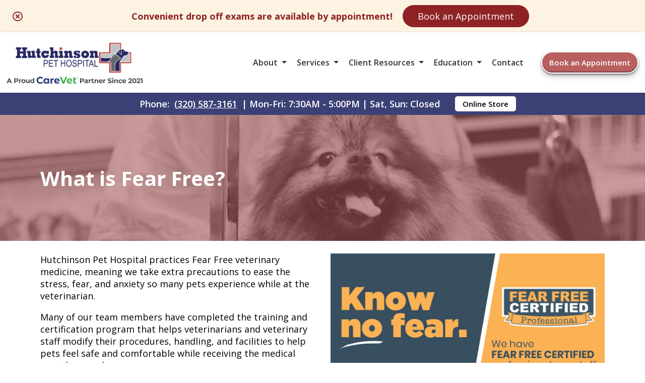

--- FILE ---
content_type: text/html; charset=UTF-8
request_url: https://hutchinsonpethospital.com/fear-free/
body_size: 8755
content:
<!doctype html>
<html lang="en-US">
<head>
	<meta charset="UTF-8">
	<meta name="viewport" content="width=device-width, initial-scale=1">
	<link rel="profile" href="https://gmpg.org/xfn/11">

	<meta name='robots' content='index, follow, max-image-preview:large, max-snippet:-1, max-video-preview:-1' />
	<style>img:is([sizes="auto" i], [sizes^="auto," i]) { contain-intrinsic-size: 3000px 1500px }</style>
	
	<!-- This site is optimized with the Yoast SEO plugin v25.3 - https://yoast.com/wordpress/plugins/seo/ -->
	<title>What is Fear Free? - Hutchinson Pet Hospital, Veterinarian in Hutchinson, MN</title>
	<link rel="canonical" href="https://hutchinsonpethospital.com/fear-free/" />
	<meta property="og:locale" content="en_US" />
	<meta property="og:type" content="article" />
	<meta property="og:title" content="What is Fear Free? - Hutchinson Pet Hospital, Veterinarian in Hutchinson, MN" />
	<meta property="og:description" content="Hutchinson Pet Hospital practices Fear Free veterinary medicine, meaning we take extra precautions to ease the stress, fear, and anxiety so many pets experience while at the veterinarian. Many of [&hellip;]" />
	<meta property="og:url" content="https://hutchinsonpethospital.com/fear-free/" />
	<meta property="og:site_name" content="Hutchinson Pet Hospital" />
	<meta property="article:publisher" content="https://www.facebook.com/hutchinsonpethospital/" />
	<meta property="article:modified_time" content="2022-08-24T19:18:12+00:00" />
	<meta name="twitter:card" content="summary_large_image" />
	<script type="application/ld+json" class="yoast-schema-graph">{"@context":"https://schema.org","@graph":[{"@type":"WebPage","@id":"https://hutchinsonpethospital.com/fear-free/","url":"https://hutchinsonpethospital.com/fear-free/","name":"What is Fear Free? - Hutchinson Pet Hospital, Veterinarian in Hutchinson, MN","isPartOf":{"@id":"https://hutchinsonpethospital.com/#website"},"datePublished":"2022-08-24T18:57:24+00:00","dateModified":"2022-08-24T19:18:12+00:00","breadcrumb":{"@id":"https://hutchinsonpethospital.com/fear-free/#breadcrumb"},"inLanguage":"en-US","potentialAction":[{"@type":"ReadAction","target":["https://hutchinsonpethospital.com/fear-free/"]}]},{"@type":"BreadcrumbList","@id":"https://hutchinsonpethospital.com/fear-free/#breadcrumb","itemListElement":[{"@type":"ListItem","position":1,"name":"Home","item":"https://hutchinsonpethospital.com/"},{"@type":"ListItem","position":2,"name":"What is Fear Free?"}]},{"@type":"WebSite","@id":"https://hutchinsonpethospital.com/#website","url":"https://hutchinsonpethospital.com/","name":"Hutchinson Pet Hospital","description":"","publisher":{"@id":"https://hutchinsonpethospital.com/#organization"},"potentialAction":[{"@type":"SearchAction","target":{"@type":"EntryPoint","urlTemplate":"https://hutchinsonpethospital.com/?s={search_term_string}"},"query-input":{"@type":"PropertyValueSpecification","valueRequired":true,"valueName":"search_term_string"}}],"inLanguage":"en-US"},{"@type":"Organization","@id":"https://hutchinsonpethospital.com/#organization","name":"Hutchinson Pet Hospital","url":"https://hutchinsonpethospital.com/","logo":{"@type":"ImageObject","inLanguage":"en-US","@id":"https://hutchinsonpethospital.com/#/schema/logo/image/","url":"https://hutchinsonpethospital.com/wp-content/uploads/sites/131/2025/08/hutchinson.jpg","contentUrl":"https://hutchinsonpethospital.com/wp-content/uploads/sites/131/2025/08/hutchinson.jpg","width":770,"height":284,"caption":"Hutchinson Pet Hospital"},"image":{"@id":"https://hutchinsonpethospital.com/#/schema/logo/image/"},"sameAs":["https://www.facebook.com/hutchinsonpethospital/"]}]}</script>
	<!-- / Yoast SEO plugin. -->


<link rel='dns-prefetch' href='//hutchinsonpethospital.com' />
<link rel="alternate" type="application/rss+xml" title="Hutchinson Pet Hospital &raquo; Feed" href="https://hutchinsonpethospital.com/feed/" />
<link rel="alternate" type="application/rss+xml" title="Hutchinson Pet Hospital &raquo; Comments Feed" href="https://hutchinsonpethospital.com/comments/feed/" />
<link rel='stylesheet' id='test-theme-style-css' href='https://hutchinsonpethospital.com/wp-content/themes/test-theme/style.css?ver=1.0.0' media='all' />
<link rel='stylesheet' id='cv-styles-css' href='https://hutchinsonpethospital.com/wp-content/themes/test-theme/cv-styles.css?ver=6.8.3' media='all' />
<link rel='stylesheet' id='font-awesome-css' href='https://hutchinsonpethospital.com/wp-content/uploads/fontawesome/css/all.min.css?ver=6.8.3' media='all' />
<style id='akismet-widget-style-inline-css'>

			.a-stats {
				--akismet-color-mid-green: #357b49;
				--akismet-color-white: #fff;
				--akismet-color-light-grey: #f6f7f7;

				max-width: 350px;
				width: auto;
			}

			.a-stats * {
				all: unset;
				box-sizing: border-box;
			}

			.a-stats strong {
				font-weight: 600;
			}

			.a-stats a.a-stats__link,
			.a-stats a.a-stats__link:visited,
			.a-stats a.a-stats__link:active {
				background: var(--akismet-color-mid-green);
				border: none;
				box-shadow: none;
				border-radius: 8px;
				color: var(--akismet-color-white);
				cursor: pointer;
				display: block;
				font-family: -apple-system, BlinkMacSystemFont, 'Segoe UI', 'Roboto', 'Oxygen-Sans', 'Ubuntu', 'Cantarell', 'Helvetica Neue', sans-serif;
				font-weight: 500;
				padding: 12px;
				text-align: center;
				text-decoration: none;
				transition: all 0.2s ease;
			}

			/* Extra specificity to deal with TwentyTwentyOne focus style */
			.widget .a-stats a.a-stats__link:focus {
				background: var(--akismet-color-mid-green);
				color: var(--akismet-color-white);
				text-decoration: none;
			}

			.a-stats a.a-stats__link:hover {
				filter: brightness(110%);
				box-shadow: 0 4px 12px rgba(0, 0, 0, 0.06), 0 0 2px rgba(0, 0, 0, 0.16);
			}

			.a-stats .count {
				color: var(--akismet-color-white);
				display: block;
				font-size: 1.5em;
				line-height: 1.4;
				padding: 0 13px;
				white-space: nowrap;
			}
		
</style>
<link rel="https://api.w.org/" href="https://hutchinsonpethospital.com/wp-json/" /><link rel="alternate" title="JSON" type="application/json" href="https://hutchinsonpethospital.com/wp-json/wp/v2/pages/2625" /><link rel="EditURI" type="application/rsd+xml" title="RSD" href="https://hutchinsonpethospital.com/xmlrpc.php?rsd" />
<meta name="generator" content="WordPress 6.8.3" />
<link rel='shortlink' href='https://hutchinsonpethospital.com/?p=2625' />
<link rel="alternate" title="oEmbed (JSON)" type="application/json+oembed" href="https://hutchinsonpethospital.com/wp-json/oembed/1.0/embed?url=https%3A%2F%2Fhutchinsonpethospital.com%2Ffear-free%2F" />
<link rel="alternate" title="oEmbed (XML)" type="text/xml+oembed" href="https://hutchinsonpethospital.com/wp-json/oembed/1.0/embed?url=https%3A%2F%2Fhutchinsonpethospital.com%2Ffear-free%2F&#038;format=xml" />
<!-- Google Tag Manager -->
<script>(function(w,d,s,l,i){w[l]=w[l]||[];w[l].push({'gtm.start':
new Date().getTime(),event:'gtm.js'});var f=d.getElementsByTagName(s)[0],
j=d.createElement(s),dl=l!='dataLayer'?'&l='+l:'';j.async=true;j.src=
'https://www.googletagmanager.com/gtm.js?id='+i+dl;f.parentNode.insertBefore(j,f);
})(window,document,'script','dataLayer','GTM-PXC4DW5');</script>
<!-- End Google Tag Manager -->

<script type="application/ld+json">{"@context":"https://schema.org","@graph":[{"@type":"VeterinaryCare","name":"Hutchinson Pet Hospital","url":"https://hutchinsonpethospital.com/","logo":"https://hutchinsonpethospital.com/wp-content/uploads/sites/131/2021/11/logo-for-header-v21.jpg","address":{"@type":"PostalAddress","streetAddress":"760 Century Ave. SW","addressLocality":"Hutchinson","addressRegion":"MN","postalCode":"55350"},"isAcceptingNewPatients":"http://schema.org/True","email":"info@hutchinsonpethospital.com","description":"Providing high-quality pet care to Hutchinson, MN since 1984. We are accepting new clients! Book your pet’s appointment online today."},{"@type":"LocalBusiness","address":{"@type":"PostalAddress","streetAddress":"760 Century Ave. SW","addressLocality":"Hutchinson","addressRegion":"MN","postalCode":"55350"},"email":"info@hutchinsonpethospital.com"}]}</script><script>
if (window.location.href.includes("adservice")){
	let now = new Date()
	localStorage["CareVetAdServices"] = true
	localStorage["CareVetAdServicesExpire"] = now.getTime() + (28 * 24 * 60 * 60 * 1000) /* 28 days */
}
</script>
		<style type="text/css">
					.site-title,
			.site-description {
				position: absolute;
				clip: rect(1px, 1px, 1px, 1px);
				}
					</style>
		<link rel="icon" href="https://hutchinsonpethospital.com/wp-content/uploads/sites/131/2022/02/cropped-logo-for-header-v21-e1644526943607-32x32.jpg" sizes="32x32" />
<link rel="icon" href="https://hutchinsonpethospital.com/wp-content/uploads/sites/131/2022/02/cropped-logo-for-header-v21-e1644526943607-192x192.jpg" sizes="192x192" />
<link rel="apple-touch-icon" href="https://hutchinsonpethospital.com/wp-content/uploads/sites/131/2022/02/cropped-logo-for-header-v21-e1644526943607-180x180.jpg" />
<meta name="msapplication-TileImage" content="https://hutchinsonpethospital.com/wp-content/uploads/sites/131/2022/02/cropped-logo-for-header-v21-e1644526943607-270x270.jpg" />
		<style id="wp-custom-css">
			/* random added styles */

.band--thin {
	color: white !important;
}

body .band--thin:nth-child(1) {
	display: flex;
	flex-direction: row;
	justify-content: center;
	align-items: center;
	
}

.band--thin a {
	text-decoration: underline !important;
}

/* font styles */

html {
	background: white;
}

h1 {
    font-size: 40px;
}

h1.title {
    font-weight: 800;
}

h2 {
    font-size: 32px;
}

h2.title {
    font-size: 28px;
    font-weight: 600;
    line-height: 32px;
    margin-top: 5px;
}

h2.subtitle {
    font-size: 40px;
    font-weight: 700;
}

h3 {
    font-size: 26px;
}

h4 {
    font-size: 24px;
}

h5 {
    font-size: 22px;
}

p {
    font-size: 18px;
}

a {
    font-size: 18px;
    color: inherit;
}

sub {
    font-size: 12px;
}

* {
    font-family: 'Open Sans', sans-serif;
    text-decoration: none;
    transition: all .25s;
}


/* Background Images Preload */

body::after{
    position:absolute; width:0; height:0; overflow:hidden; z-index:-1;
    content:
  
    url("/wp-content/uploads/sites/131/2022/01/Hero-2-3.jpg") 
			
    url("/wp-content/uploads/sites/82/2021/08/GenericImage6.jpg") 
			
    url("/wp-content/uploads/sites/131/2022/01/Hero1-13.jpg")
 }

/* Background Animation */

@keyframes backgroundAnimated {
    0%, 18% {
        background: url("/wp-content/uploads/sites/131/2022/01/Hero1-13.jpg");
        background-size: cover;
        background-position: top;
    } 20%, 38% {
        background: url("/wp-content/uploads/sites/131/2022/01/Hero-2-3.jpg");
        background-size: cover;
        background-position: center;
    } 40%, 58% {
        background: url("/wp-content/uploads/sites/82/2021/08/GenericImage6.jpg");
        background-size: cover;
        background-position: center;
    } 60%, 78% {
        background: url("/wp-content/uploads/sites/131/2022/01/Hero1-13.jpg");
        background-size: cover;
        background-position: top;
    } 80%, 100% {
        background: url("/wp-content/uploads/sites/131/2022/01/Hero1-13.jpg");
        background-size: cover;
        background-position: top;
    }
}

/* Animation Attachment for Intersection Observer */

.card.inview, .band--main__image.inview , .splash__graphic--square.inview, .dogcutout.inview {
    animation: fadeInUp 1s ease-in-out 0s forwards;
}

.band--main__text.inview, .text-center-width.inview, .splash__text.inview, .glyph.inview {
    -webkit-animation-name: fadeInLeft;
    -moz-animation-name: fadeInLeft;
    -o-animation-name: fadeInLeft;
    animation-name: fadeInLeft;
    -webkit-animation-fill-mode: forwards;
    -moz-animation-fill-mode: forwards;
    -o-animation-fill-mode: forwards;
    animation-fill-mode: forwards;
    -webkit-animation-duration: 1s;
    -moz-animation-duration: 1s;
    -o-animation-duration: 1s;
    animation-duration: 1s;
    -webkit-animation-delay: 1s;
    -moz-animation-delay: 1s;
    -o-animation-duration:1s;
    animation-delay: 0s;
}



/* Colors */

.color--primary {
	color: #3C4175;
}

.color--secondary {
	color: #B95F60;
}

.color--black {
    color: #333333;
}

.color--grey {
    color: #5c6c7c;
}

.color--white {
    color: white !important;
}

.color--green {
    color: #38ac20;
}

.color--blue {
    color: #3ab799;
}

.color--darkblue {
    color: #062e66;
}

.background--primary {
	background: #3C4175;
}

.background--secondary {
	background: #B95F60;
}

.background--secondary * {
    color: white !important;
}

.background--white {
    background: white;
}

.background--clear {
    background: #ffffffde;
}

.background--grey {
    background: #eff2f7;
}

.background--lightblue {
    background: #5e81a4;
}

.background--blue {
    background: #3ab799;
}

.background--yellow {
    background: #fec748;
}

.background--green {
    background: #5ac10c;
}

.background--darkblue {
    background: #3ab799;
}

.terms > p::before {
	color: #3C4175 !important;
}



/* BUTTONS */

    /* Top Right Nav Button */

.btn--header {
    padding: 0px 14px;
    border-radius: 25px;
    font-size: 15px;
    font-weight: 600;
    margin-left: 25px;
    color: white;
    background: #B95F60;
}

a.btn--header:visited {
    color: white !important;
}

.btn--header:hover {
    background: #a75656;
    transition: all .25s;
}

    /* Main splash page square button */

.btn--splash {
    width: fit-content;
    padding: 8px 12px;
    color: white;
    font-size: 18px;
    font-weight: 600;
    background: #B95F60;
    border-radius: 0px;
    border: 4px solid #B95F60;
}
a.btn--splash:visited {
    color: white !important;
}

a.btn--splash:hover {
    background: white;
    transition: all .25s;
    text-decoration: none;
    color: black !important;
}

    /* Normal Content Button */

.btn--main {
    color: white !important;
    font-size: 16px;
    font-weight: 700;
    padding: 0px 15px;
    background: #B95F60;
    border-radius: 3px;
}

a.btn--main:visited {
    color: white !important;
}

.btn--main:hover {
    background: #a75656;
}

/* NAVIGATION */

.navigation__container {
    height: 120px;
}
    /* band after navigation must match the height of navigation container */

.margined-band {
    margin-top: 120px;
		background: #3C4175 !important;
}

    /* Logo Size */

.logo__container img {
    max-height: 100px;
    width: auto;
}
    /* menu item colors */

.menu-item {
    color: #333333;
}

.menu-item > a {
    color: #333333;
    font-weight: 600;
    font-size: 16px;
}
    
    /* menu items with children triangle */

.menu-item-has-children > a::after {
    border-color: #333333 transparent transparent transparent;
}

.menu-item-has-children.clicked > a::after {
    border-color: #333333 transparent transparent transparent;
}

.sub-menu {
    background: white;
}

.sub-menu > li > a {
    font-size: 16px;
    color: #333333;
}

.sub-menu > li > a:hover {
    /* navigation submenu hover color */
    color: #3C4175;
}

/* HAMBURGER MENU */

#nav-icon span {
    background: #3C4175;
}

/* SPLASH */


.splash {
    min-height: 650px;
    max-width: 1450px;
    margin: 0 auto;
}

/* CARDS */

.card--image {
    background: #3C4175;
}

    /* backgrounds to be used for image cards */

.img1bg {
    background: url("/wp-content/uploads/sites/131/2022/01/Best-in-class-Care-box-10.jpg");
    background-position: center;
}
    
.img2bg {
    background: url("/wp-content/uploads/sites/131/2022/01/Trusted-Vets-Box-focus-on-cat.jpg");
    background-position: 0px -330px;
}
    
.img3bg {
    background: url("/wp-content/uploads/sites/131/2022/01/Contact-Us-Box-12.jpg");
    background-position: center;
}

/* MOBILE FLOATING APPOINTMENT BUTTON */

.appointment__float {
    background: #333333;
    color: white;
}

/* END SCREEN CTA TRANSPARENT */

.background--cta {
    background: url("/wp-content/uploads/sites/126/2021/09/Standard-our-story.jpg");
    background-size: cover;
    background-position: center;
}

/* FOOTER */

.footer {
    background: #363b69;
}

.footer p, .footer a {
    color: white !important;
}

.footer .band--thin a {
    color: white !important;
}

.footer .band--thin p {
    color: white !important;
}

.social__icons {
    background: #B95F60;
}

.social__icons > a > i::before {
	color: white
}

/* INTERNAL PAGE STYLES */

.interior__title__band {
    display: flex;
    height: 18vw;
    background: blue;
    max-height: 225px;;
    min-height: 150px;
    color: white;
    background: url("/wp-content/uploads/sites/82/2021/08/dogbanner-1.jpg");
    background-size: cover;
    background-position: center;
    position: relative;
}

.interior__title__band h1 {
    width: 92%;
    max-width: 1120px;
    position: relative;
    z-index: 2;
}
.interior__title__band--color {
    position: absolute;
    width: 100%;
    height: 100%;
    background: rgba(185, 95, 96, 0.5);
    z-index: 1;
}
.interior__page__content {
    max-width: 1120px;
    width: 92%;
    padding-top: 25px;
}

/* MEET OUR TEAM */

.selection {
    background: #dff4fc;
}

.selection > a {
    color: #2073ac;
}

.selection > a.selected {
    color: #2073ac;
}

/* ACCORDIAN */

h4.accordian-item {
    background: #3C4175;
    color: white;
}

h4.accordian-item.selected {
    background: #B95F60;
}

@media screen and (max-width: 1178px) {

    /* NAVIGATION */

    .navigation__container {height: 175px;}
    .margined-band {margin-top:175px}

}

@media screen and (max-width: 850px) {

    /* NAVIGATION */
	
		h4.accordian-item {
		font-size: 14px;
	}
	
		h4.accordian-item {
		font-size: 14px;
	}

    .navigation__container {height: 100px;}
    .margined-band {margin-top: 100px;}
    .logo__container > img {max-width: 75%;}

        /* Mobile */
    
    .sub-menu > li > a {
        font-size: 14px;
        color: #333333;
    }

    #primary-menu > li {
        background: #eff2f7;
    }
	
	.sub-menu {
		background: none;
	}
	.splash {
    min-height: 450px;
    max-width: 1450px;
    margin: 0 auto;
}



}

@media screen and (max-width: 500px) {
    
    /* NAVIGATION */

    #primary-menu > li {
        background: #eff2f7;
    }

    /* FONTS */

    h1.title {
        font-size: 28px;
    }

    h2.undertitle {
        font-size: 22px;
    }

    h2.title {
        font-size: 22px;
    }

    h2.undertitle {
        padding-left: 25px;
    }
}		</style>
		</head>

<body class="wp-singular page-template-default page page-id-2625 wp-custom-logo wp-theme-test-theme no-sidebar">
<!-- Google Tag Manager (noscript) -->
<noscript><iframe src="https://www.googletagmanager.com/ns.html?id=GTM-PXC4DW5"
height="0" width="0" style="display:none;visibility:hidden"></iframe></noscript>
<!-- End Google Tag Manager (noscript) -->	<a class="hidden" href="#primary" aria-label="Skip to content">Skip to content</a>
    <div class="navigation__container">
        <div class="nav-width-container">
			<a class="logo__container" title="Home Link" href="/"><img alt="Hutchinson Pet Hospital Logo" src="/wp-content/uploads/sites/131/2025/08/hutchinson.jpg"></a>
            <nav id="site-navigation" class="main-navigation">
				<div id="nav-icon" role="button" aria-expanded="false" aria-label="menu toggle" data-cv="mobile-menu-open">
						<span></span>
						<span></span>
						<span></span>
						<span></span>
				</div>
				<div class="menu-main-navigation-container"><ul id="primary-menu" class="menu"><li id="menu-item-1731" class="menu-item menu-item-type-custom menu-item-object-custom menu-item-has-children menu-item-1731"><a href="#">About</a>
<ul class="sub-menu">
	<li id="menu-item-1736" class="menu-item menu-item-type-post_type menu-item-object-page menu-item-1736"><a href="https://hutchinsonpethospital.com/meet-our-team/">Meet Our Team</a></li>
	<li id="menu-item-2714" class="menu-item menu-item-type-post_type menu-item-object-page menu-item-2714"><a href="https://hutchinsonpethospital.com/send-us-a-photo/">Pet Photo Gallery</a></li>
	<li id="menu-item-2550" class="menu-item menu-item-type-custom menu-item-object-custom menu-item-2550"><a href="https://www.youtube.com/watch?v=dW3fGiQe_2k">Watch Our Video</a></li>
	<li id="menu-item-2459" class="menu-item menu-item-type-custom menu-item-object-custom menu-item-has-children menu-item-2459"><a href="#">Work With Us</a>
	<ul class="sub-menu">
		<li id="menu-item-2853" class="menu-item menu-item-type-custom menu-item-object-custom menu-item-2853"><a target="_blank" href="https://recruitingbypaycor.com/career/CareerHome.action?clientId=8a7883c67239c8440172523ce1c90e1d&#038;postalCode=55350">Team Member Roles</a></li>
		<li id="menu-item-2854" class="menu-item menu-item-type-custom menu-item-object-custom menu-item-2854"><a target="_blank" href="https://www.carevet.com/what-we-offer/veterinarians/?ref=internal">Veterinarian Roles</a></li>
	</ul>
</li>
</ul>
</li>
<li id="menu-item-2784" class="menu-item menu-item-type-custom menu-item-object-custom menu-item-has-children menu-item-2784"><a href="#">Services</a>
<ul class="sub-menu">
	<li id="menu-item-2795" class="menu-item menu-item-type-post_type menu-item-object-page menu-item-2795"><a href="https://hutchinsonpethospital.com/wellness-care/">Wellness Care</a></li>
	<li id="menu-item-2794" class="menu-item menu-item-type-post_type menu-item-object-page menu-item-2794"><a href="https://hutchinsonpethospital.com/dental-care/">Dental Care</a></li>
	<li id="menu-item-2793" class="menu-item menu-item-type-post_type menu-item-object-page menu-item-2793"><a href="https://hutchinsonpethospital.com/surgical-services/">Surgical Services</a></li>
	<li id="menu-item-2785" class="menu-item menu-item-type-post_type menu-item-object-page menu-item-2785"><a href="https://hutchinsonpethospital.com/specialty-services/">Specialty Services</a></li>
	<li id="menu-item-2792" class="menu-item menu-item-type-post_type menu-item-object-page menu-item-2792"><a href="https://hutchinsonpethospital.com/diagnostics/">Diagnostics</a></li>
	<li id="menu-item-2791" class="menu-item menu-item-type-post_type menu-item-object-page menu-item-2791"><a href="https://hutchinsonpethospital.com/end-of-life-care/">End of Life Care</a></li>
	<li id="menu-item-2790" class="menu-item menu-item-type-post_type menu-item-object-page menu-item-2790"><a href="https://hutchinsonpethospital.com/laboratory/">Laboratory</a></li>
	<li id="menu-item-2789" class="menu-item menu-item-type-post_type menu-item-object-page menu-item-2789"><a href="https://hutchinsonpethospital.com/microchipping/">Microchipping</a></li>
	<li id="menu-item-2788" class="menu-item menu-item-type-post_type menu-item-object-page menu-item-2788"><a href="https://hutchinsonpethospital.com/nutrition/">Nutrition</a></li>
	<li id="menu-item-2787" class="menu-item menu-item-type-post_type menu-item-object-page menu-item-2787"><a href="https://hutchinsonpethospital.com/pharmacy/">Pharmacy</a></li>
	<li id="menu-item-2786" class="menu-item menu-item-type-post_type menu-item-object-page menu-item-2786"><a href="https://hutchinsonpethospital.com/urgent-care/">Urgent Care</a></li>
</ul>
</li>
<li id="menu-item-1734" class="menu-item menu-item-type-custom menu-item-object-custom current-menu-ancestor current-menu-parent menu-item-has-children menu-item-1734"><a href="#">Client Resources</a>
<ul class="sub-menu">
	<li id="menu-item-2727" class="menu-item menu-item-type-post_type menu-item-object-page menu-item-2727"><a href="https://hutchinsonpethospital.com/new-client-form/">New Client Form</a></li>
	<li id="menu-item-2804" class="menu-item menu-item-type-custom menu-item-object-custom menu-item-2804"><a target="_blank" href="https://hutchinsonpethospital.careplans.vet/cwa/">Wellness Plans</a></li>
	<li id="menu-item-2658" class="menu-item menu-item-type-post_type menu-item-object-page current-menu-item page_item page-item-2625 current_page_item menu-item-2658"><a href="https://hutchinsonpethospital.com/fear-free/" aria-current="page">What is Fear Free?</a></li>
	<li id="menu-item-2931" class="menu-item menu-item-type-post_type menu-item-object-page menu-item-2931"><a href="https://hutchinsonpethospital.com/promotions/">Promotions</a></li>
	<li id="menu-item-2682" class="menu-item menu-item-type-post_type menu-item-object-page menu-item-2682"><a href="https://hutchinsonpethospital.com/refer-a-friend/">Refer a Friend</a></li>
	<li id="menu-item-1902" class="menu-item menu-item-type-post_type menu-item-object-page menu-item-1902"><a href="https://hutchinsonpethospital.com/payment-options/">Payment Options</a></li>
	<li id="menu-item-2935" class="menu-item menu-item-type-post_type menu-item-object-page menu-item-2935"><a href="https://hutchinsonpethospital.com/3rd-party-pharmacy-policy/">3rd Party Pharmacy Policy</a></li>
	<li id="menu-item-1867" class="menu-item menu-item-type-custom menu-item-object-custom menu-item-1867"><a target="_blank" href="https://hutchinsonpethospitalpa.securevetsource.com/site/view/site/view/HomeDelivery.pml?retUrl=https://hutchinsonpethospital.com">Online Store</a></li>
	<li id="menu-item-1870" class="menu-item menu-item-type-post_type menu-item-object-page menu-item-1870"><a href="https://hutchinsonpethospital.com/tell-us-what-you-think/">Tell Us What You Think!</a></li>
</ul>
</li>
<li id="menu-item-2084" class="menu-item menu-item-type-custom menu-item-object-custom menu-item-has-children menu-item-2084"><a href="#">Education</a>
<ul class="sub-menu">
	<li id="menu-item-2671" class="menu-item menu-item-type-post_type menu-item-object-page menu-item-2671"><a href="https://hutchinsonpethospital.com/helpful-articles/">Helpful Articles</a></li>
	<li id="menu-item-2554" class="menu-item menu-item-type-custom menu-item-object-custom menu-item-2554"><a href="https://veterinarypartner.vin.com/default.aspx?pid=19239">Pet Library</a></li>
	<li id="menu-item-1884" class="menu-item menu-item-type-post_type menu-item-object-page menu-item-1884"><a href="https://hutchinsonpethospital.com/links-resources/">Links &#038; Resources</a></li>
	<li id="menu-item-1882" class="menu-item menu-item-type-post_type menu-item-object-page menu-item-1882"><a href="https://hutchinsonpethospital.com/educational-videos/">Educational Videos</a></li>
</ul>
</li>
<li id="menu-item-1861" class="menu-item menu-item-type-post_type menu-item-object-page menu-item-1861"><a href="https://hutchinsonpethospital.com/contact/">Contact</a></li>
</ul></div>				<a class="btn btn--header" href="/book-an-appointment">Book an Appointment</a>
			</nav><!-- #site-navigation -->
        </div>
    </div>
	<div id="page__container">
		<div class="band--thin fullwidth fullwidth--centered flex--wrap background--primary flex--column top-banner">
			<div class="banner-desktop">
        		<p class="color--white text-center">Phone: <a class="color--white" href="tel:(320) 587-3161">(320) 587-3161</a> |  Mon-Fri: 7:30AM - 5:00PM | Sat, Sun: Closed</p>

<a href="https://hutchinsonpethospitalpa.securevetsource.com/site/view/site/view/HomeDelivery.pml?retUrl=https://hutchinsonpethospital.com" target="_blank" style="display:flex;height:auto;width:fit-content;background:white;font-size:15px;padding:5px 15px; border-radius:5px;color:black;text-decoration:none !important;margin:5px;">Online Store</a>			</div>
			<div class="banner-mobile">
				<a href="tel:(320) 587-3161" class="btn--banner"><i class="fas fa-phone-alt"></i>(320) 587-3161</a>

<a href="#hospital-info" class="btn--banner"><i class="fas fa-clock"></i>Hours</a>

<a href="/book-an-appointment" class="btn--banner"><i class="fas fa-calendar-check"></i>Book an Appointment</a>
			</div>
    	</div>

	<main id="primary" class="site-main">
		<div class="interior__title__band fullwidth fullwidth--centered">
            <h1>What is Fear Free?</h1>
            <div class="interior__title__band--color"></div>
        </div>
		<div class="interior__content" style="max-width:1120px;margin:0 auto;padding:25px;">
			<div class="row">
<div class="col-12 col-6-md">
<p>Hutchinson Pet Hospital practices Fear Free veterinary medicine, meaning we take extra precautions to ease the stress, fear, and anxiety so many pets experience while at the veterinarian.</p>
<p>Many of our team members have completed the training and certification program that helps veterinarians and veterinary staff modify their procedures, handling, and facilities to help pets feel safe and comfortable while receiving the medical care they need.</p>
<p>The Fear Free Certification Program was developed by board-certified veterinary behaviorists, veterinary technician behavior specialists, board-certified veterinary anesthetists, well-known veterinary practice management experts, and board-certified veterinary practitioners experienced in Fear Free methods. To become certified, veterinarians and veterinary staff are required to complete a comprehensive, 8-part educational course and exam. They also have to take continuing education to remain certified.</p>
<p>For more information about the Fear Free Initiative, visit the Fear Free pets website or speak to one of our team members.  If you have a nervous pet or one with specific needs, be sure to download and fill out the Fear Free Pre-Visit Questionnaire before your visit, then book your pet&#8217;s Fear Free exam here today!</p>
</div>
<div class="col-12 col-6-md">
<img decoding="async" src="/wp-content/uploads/sites/131/2022/08/Know-no-fear-1.jpeg" /></p>
<div class="fullwidth fullwidth--centered flex--column" style="padding-bottom:10px;">
<a href="/wp-content/uploads/sites/131/2022/08/2019-pre-visit-client-questionnaire-fillable-1.pdf" class="btn btn--main" style="text-align:center;padding:5px 5px;" target="_blank" rel="noopener">Download the Pre-Visit Questionnaire</a><br />
<a href="https://app.petdesk.com/request-appointment/hutchinson-pet-hospital?placeGuid=55eb7ede-ba75-48a9-aae0-f120385870aa" class="btn btn--main" style="text-align:center;padding:5px 5px;" target="_blank" rel="noopener">Book Your Pet&#8217;s Fear Free Appointment!</a>
</div>
<hr />
<p style="margin-bottom:5px;"><strong>Fear Free Resources For Pet Owners</strong></p>
<ul style="padding-left:20px;line-height:30px;margin-top:5px;color:#363b69;">
<li><a href="/wp-content/uploads/sites/131/2022/08/how-to-make-the-trip-to-the-vet-hospital-fear-free_edited.pdf" target="_blank" rel="noopener" style="font-size:inherit;">How to Make the Trip to the Veterinary Hospital Fear Free</a></li>
<li><a href="/wp-content/uploads/sites/131/2022/08/preparing-for-the-visit_edited.pdf" target="_blank" rel="noopener" style="font-size:inherit;">How to Prepare Your Pet for a Veterinary Visit</a></li>
<li><a href="/wp-content/uploads/sites/131/2022/08/how-to-pill-your-pet-with-kindness.pdf" target="_blank" rel="noopener" style="font-size:inherit;">How to Pill Your Pet With Kindness</a></li>
<li><a href="/wp-content/uploads/sites/131/2022/08/giving-medications-to-your-pet.pdf" target="_blank" rel="noopener" style="font-size:inherit;">Giving Medications to Your Pet: How to Put the Treat Into Treatment</a></li>
<li><a href="/wp-content/uploads/sites/131/2022/08/10-things-that-make-fear-free-vet-visits-different.pdf" target="_blank" rel="noopener" style="font-size:inherit;">10 Things That Make Fear Free Veterinary Visits Different</a></li>
<li><a href="/wp-content/uploads/sites/131/2022/08/10-things-your-vet-team-should-know-about-your-pet.pdf" target="_blank" rel="noopener" style="font-size:inherit;">10 Things Your Veterinary Team Should Know About Your Pet</a></li>
<li><a href="/wp-content/uploads/sites/131/2022/08/how-to-manage-a-fear-free-return-home.pdf" target="_blank" rel="noopener" style="font-size:inherit;">How to Manage a Fear Free Return Home</a></li>
<li><a href="/wp-content/uploads/sites/131/2022/08/keep-calm-and-muzzle-on-1.pdf" target="_blank" rel="noopener" style="font-size:inherit;">Muzzle Training Education</a></li>
<li><a href="/wp-content/uploads/sites/131/2022/08/fulfilled-dog-is-a-happy-dog.pdf" target="_blank" rel="noopener" style="font-size:inherit;">A Fulfilled Dog is a Happy Dog</a></li>
<li><a href="/wp-content/uploads/sites/131/2022/08/training-session-length.pdf" target="_blank" rel="noopener" style="font-size:inherit;">Training Session Length</a></li>
<li><a href="/wp-content/uploads/sites/131/2022/08/the-dangers-of-training-collars.pdf" target="_blank" rel="noopener" style="font-size:inherit;">The Dangers of “Training” Collars</a></li>
</ul>
</div>
</div>
		</div>

	</main><!-- #main -->
	      <div class="row footer-cta is-marginless">
         <div class="col-12 col-6-md footer-cta-text flex--column">
            <div>
               <h2>Expert Veterinary Care in Hutchinson, MN</h2>

		<p>Welcome to <span class="color--primary"><strong>Hutchinson Pet Hospital</strong></span>, where we provide compassionate veterinary care for pets in the Hutchinson, MN community. Our experienced team of veterinarians is dedicated to ensuring the well-being and health of your pet, offering a wide range of services to keep them happy and healthy.</p>
		
		<a href="/book-an-appointment" class="btn btn--main">Book an Appointment</a>            </div>
         </div>
         <div class="col-12 col-6-md hide-sm hide-xs footer-cta-img is-marginless" style="display:flex;">
            <img src="https://hutchinsonpethospital.com/wp-content/uploads/sites/131/2022/01/Hero-2-3.jpg" alt="" />
         </div>
      </div>
   
	<footer id="colophon" class="site-footer">
		<div class="footer fullwidth fullwidth--centered flex--wrap vert__padding--med" id="hospital-info">
            <div class="social__icons">
				<a href="mailto:info@hutchinsonpethospital.com" aria-label="Email" class="margin--none" style="margin: 5px;" aria-label="Email"><i class="fas fa-envelope"></i></a>
		<a href="https://www.facebook.com/hutchinsonpethospital/" aria-label="Facebook" target="_blank" class="margin--none" style="margin: 5px;" aria-label="Facebook"><i class="fab fa-facebook-f"></i></a>
		<a href="https://goo.gl/maps/SPhfMhMaCsfFt3848" aria-label="Google" target="_blank" class="margin--none" style="margin: 5px;" aria-label="Google"><i class="fab fa-google"></i></a>
<!--
		<a href="" aria-label="instagram" class="margin--none" style="margin: 5px;" aria-label="Instagram"><i class="fab fa-instagram"></i></a> -->
            </div>
            <div class="width-contain" style="align-items: flex-start;">
				<div>
                <p><strong>CONTACT INFO</strong></p><br>
                <a href="https://goo.gl/maps/SPhfMhMaCsfFt3848" target="_blank">760 Century Ave. SW<br>Hutchinson, MN 55350</a><br><br>
                <a href="tel:(320) 587-3161"><strong>Phone:</strong> (320) 587-3161</a>
            </div>
            <div>
                <p><strong>HOSPITAL HOURS</strong></p><br>
                <p><strong>Mon - Fri:</strong> 7:30 AM - 5:00 PM</p>
				<p><strong>Sat:	</strong>Closed</p>
				<p><strong>Sunday:</strong> Closed</p>
				<br />
				<p>Patients seen by appointment.</p>
			</div>            </div>
        </div>
        <div class="band--thin fullwidth fullwidth--centered flex--column vert__padding--sm background--primary" style="padding-bottom:100px;">
            <p class="text-center">@ 2026 Hutchinson Pet Hospital. <a class="color--white" href="/sitemap/">Sitemap</a> - <a class="color--white" href="/terms-of-use/">Terms of Use</a> - <a class="color--white" href="/privacy-policy/">Privacy Policy</a></p>
            <p class="text-center"><a class="color--white" href="https://www.carevet.com/privacy-request/" target="_blank">Do Not Sell or Share My Personal Information</a></p>
        </div>
	</footer><!-- #colophon -->
	<div style="display:none;"><script type="speculationrules">
{"prefetch":[{"source":"document","where":{"and":[{"href_matches":"\/*"},{"not":{"href_matches":["\/wp-*.php","\/wp-admin\/*","\/wp-content\/uploads\/sites\/131\/*","\/wp-content\/*","\/wp-content\/plugins\/*","\/wp-content\/themes\/test-theme\/*","\/*\\?(.+)"]}},{"not":{"selector_matches":"a[rel~=\"nofollow\"]"}},{"not":{"selector_matches":".no-prefetch, .no-prefetch a"}}]},"eagerness":"conservative"}]}
</script>
<script src="https://hutchinsonpethospital.com/wp-content/themes/test-theme/js/navigation-acc.js?ver=1.0.0" id="test-theme-navigation-js"></script>
<script src="https://hutchinsonpethospital.com/wp-content/themes/test-theme/js/wellnesspopup.js?ver=1.0.0" id="test-theme-wellness-popup-js"></script>
<script src="https://hutchinsonpethospital.com/wp-content/themes/test-theme/js/ucbanner.js?ver=1.0.0" id="test-theme-uc-banner-js"></script>
<script src="https://hutchinsonpethospital.com/wp-content/themes/test-theme/js/cv-tracking.js?ver=1.0.0" id="test-theme-cv-tracking-js"></script>
<script src="https://hutchinsonpethospital.com/wp-content/themes/test-theme/js/accordian.js?ver=1.0.0" id="test-theme-accordian-js"></script>
<script src="https://hutchinsonpethospital.com/wp-content/themes/test-theme/js/chip-select.js?ver=1.0.0" id="test-theme-chip-js"></script>
</div>
</div><!-- #page -->
</div>

</body>
</html>


--- FILE ---
content_type: application/javascript; charset=UTF-8
request_url: https://hutchinsonpethospital.com/wp-content/themes/test-theme/js/chip-select.js?ver=1.0.0
body_size: -133
content:
//this is the "chip select" script which is used for selection on the "meet our team" pages and rarely some other interior pages
(() => {
let d = document;
if (d.getElementsByClassName("selection").length === 0) return; //return if this element isn't found
let rawCategories = Array.from(d.getElementsByClassName("selection")[0].children);
let categories = rawCategories.map(child => child.id);
let categoryContents = Array.from(d.getElementsByClassName("category--content"));
rawCategories.forEach(x => {
	x.setAttribute("tabindex", "0"); //make keyboard focusable
	x.addEventListener("click", (e) => {
    	for (let i = 0; i < rawCategories.length; i++){
        	rawCategories[i].setAttribute("class", "")
        	categoryContents[i].removeAttribute("data-selected")
    	}
    	e.target.setAttribute("class", "selected")
    	window.history.replaceState(null, null, window.location.pathname + `?c=${e.target.id}`)
    	categoryContents[categories.indexOf(e.target.id)].setAttribute("data-selected", "selected")
	});
	x.addEventListener("keypress", (e) => {
		if (e.keyCode === 13) x.click();
	})
}
)
let currentCategory = categories.includes(window.location.href.split("?c=")[1]) ? window.location.href.split("?c=")[1] : categories[0];
d.getElementById(currentCategory).click()
})()